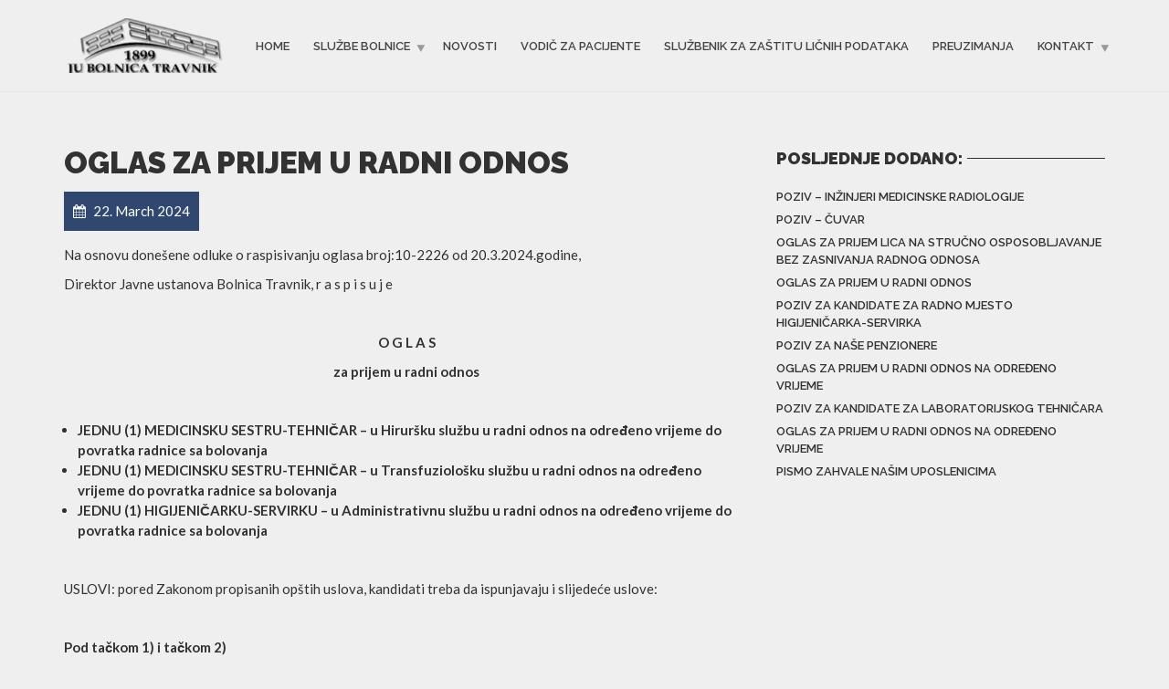

--- FILE ---
content_type: text/html; charset=UTF-8
request_url: https://www.bolnicatravnik.ba/oglas-za-prijem-u-radni-odnos-9/
body_size: 48815
content:
<!doctype html>
<html class="no-js" lang="en-US">
<head>
<meta charset="UTF-8">

<!-- META SETTINGS  -->
<meta name="apple-mobile-web-app-capable" content="yes">
<meta name="viewport" content="width=device-width, initial-scale=1.0, maximum-scale=1.0, user-scalable=no">
<meta name="HandheldFriendly" content="true">
<meta name="apple-touch-fullscreen" content="yes">
<meta name='robots' content='index, follow, max-image-preview:large, max-snippet:-1, max-video-preview:-1' />

	<!-- This site is optimized with the Yoast SEO plugin v26.7 - https://yoast.com/wordpress/plugins/seo/ -->
	<title>Oglas za prijem u radni odnos - JU Bolnica Travnik</title>
	<link rel="canonical" href="https://www.bolnicatravnik.ba/oglas-za-prijem-u-radni-odnos-9/" />
	<meta property="og:locale" content="en_US" />
	<meta property="og:type" content="article" />
	<meta property="og:title" content="Oglas za prijem u radni odnos - JU Bolnica Travnik" />
	<meta property="og:description" content="Na osnovu donešene odluke o raspisivanju oglasa broj:10-2226 od 20.3.2024.godine, Direktor Javne ustanova Bolnica Travnik, r a s p i s u j e &nbsp; O G L A S za prijem u radni odnos   JEDNU (1) MEDICINSKU SESTRU-TEHNIČAR &#8211; u Hiruršku službu u radni odnos na određeno vrijeme do povratka radnice sa bolovanja [&hellip;]" />
	<meta property="og:url" content="https://www.bolnicatravnik.ba/oglas-za-prijem-u-radni-odnos-9/" />
	<meta property="og:site_name" content="JU Bolnica Travnik" />
	<meta property="article:published_time" content="2024-03-22T09:04:43+00:00" />
	<meta name="author" content="JU Bolnica Travnik" />
	<meta name="twitter:card" content="summary_large_image" />
	<meta name="twitter:label1" content="Written by" />
	<meta name="twitter:data1" content="JU Bolnica Travnik" />
	<meta name="twitter:label2" content="Est. reading time" />
	<meta name="twitter:data2" content="3 minutes" />
	<script type="application/ld+json" class="yoast-schema-graph">{"@context":"https://schema.org","@graph":[{"@type":"Article","@id":"https://www.bolnicatravnik.ba/oglas-za-prijem-u-radni-odnos-9/#article","isPartOf":{"@id":"https://www.bolnicatravnik.ba/oglas-za-prijem-u-radni-odnos-9/"},"author":{"name":"JU Bolnica Travnik","@id":"https://www.bolnicatravnik.ba/#/schema/person/730db5bdd6b91d32e51ed921a8e760aa"},"headline":"Oglas za prijem u radni odnos","datePublished":"2024-03-22T09:04:43+00:00","mainEntityOfPage":{"@id":"https://www.bolnicatravnik.ba/oglas-za-prijem-u-radni-odnos-9/"},"wordCount":532,"articleSection":["Novosti"],"inLanguage":"en-US"},{"@type":"WebPage","@id":"https://www.bolnicatravnik.ba/oglas-za-prijem-u-radni-odnos-9/","url":"https://www.bolnicatravnik.ba/oglas-za-prijem-u-radni-odnos-9/","name":"Oglas za prijem u radni odnos - JU Bolnica Travnik","isPartOf":{"@id":"https://www.bolnicatravnik.ba/#website"},"datePublished":"2024-03-22T09:04:43+00:00","author":{"@id":"https://www.bolnicatravnik.ba/#/schema/person/730db5bdd6b91d32e51ed921a8e760aa"},"breadcrumb":{"@id":"https://www.bolnicatravnik.ba/oglas-za-prijem-u-radni-odnos-9/#breadcrumb"},"inLanguage":"en-US","potentialAction":[{"@type":"ReadAction","target":["https://www.bolnicatravnik.ba/oglas-za-prijem-u-radni-odnos-9/"]}]},{"@type":"BreadcrumbList","@id":"https://www.bolnicatravnik.ba/oglas-za-prijem-u-radni-odnos-9/#breadcrumb","itemListElement":[{"@type":"ListItem","position":1,"name":"Home","item":"https://www.bolnicatravnik.ba/"},{"@type":"ListItem","position":2,"name":"Oglas za prijem u radni odnos"}]},{"@type":"WebSite","@id":"https://www.bolnicatravnik.ba/#website","url":"https://www.bolnicatravnik.ba/","name":"JU Bolnica Travnik","description":"Javna ustanova Bolnica Travnik","potentialAction":[{"@type":"SearchAction","target":{"@type":"EntryPoint","urlTemplate":"https://www.bolnicatravnik.ba/?s={search_term_string}"},"query-input":{"@type":"PropertyValueSpecification","valueRequired":true,"valueName":"search_term_string"}}],"inLanguage":"en-US"},{"@type":"Person","@id":"https://www.bolnicatravnik.ba/#/schema/person/730db5bdd6b91d32e51ed921a8e760aa","name":"JU Bolnica Travnik","url":"https://www.bolnicatravnik.ba/author/benjamins/"}]}</script>
	<!-- / Yoast SEO plugin. -->


<link rel='dns-prefetch' href='//fonts.googleapis.com' />
<link rel="alternate" type="application/rss+xml" title="JU Bolnica Travnik &raquo; Feed" href="https://www.bolnicatravnik.ba/feed/" />
<link rel="alternate" type="application/rss+xml" title="JU Bolnica Travnik &raquo; Comments Feed" href="https://www.bolnicatravnik.ba/comments/feed/" />
<link rel="alternate" title="oEmbed (JSON)" type="application/json+oembed" href="https://www.bolnicatravnik.ba/wp-json/oembed/1.0/embed?url=https%3A%2F%2Fwww.bolnicatravnik.ba%2Foglas-za-prijem-u-radni-odnos-9%2F" />
<link rel="alternate" title="oEmbed (XML)" type="text/xml+oembed" href="https://www.bolnicatravnik.ba/wp-json/oembed/1.0/embed?url=https%3A%2F%2Fwww.bolnicatravnik.ba%2Foglas-za-prijem-u-radni-odnos-9%2F&#038;format=xml" />
<style id='wp-img-auto-sizes-contain-inline-css' type='text/css'>
img:is([sizes=auto i],[sizes^="auto," i]){contain-intrinsic-size:3000px 1500px}
/*# sourceURL=wp-img-auto-sizes-contain-inline-css */
</style>
<link rel='stylesheet' id='hugeit-lightbox-css-css' href='https://www.bolnicatravnik.ba/wp-content/plugins/lightbox/css/frontend/lightbox.css?ver=6.9' type='text/css' media='all' />
<link rel='stylesheet' id='dashicons-css' href='https://www.bolnicatravnik.ba/wp-includes/css/dashicons.min.css?ver=6.9' type='text/css' media='all' />
<link rel='stylesheet' id='post-views-counter-frontend-css' href='https://www.bolnicatravnik.ba/wp-content/plugins/post-views-counter/css/frontend.css?ver=1.7.0' type='text/css' media='all' />
<style id='wp-emoji-styles-inline-css' type='text/css'>

	img.wp-smiley, img.emoji {
		display: inline !important;
		border: none !important;
		box-shadow: none !important;
		height: 1em !important;
		width: 1em !important;
		margin: 0 0.07em !important;
		vertical-align: -0.1em !important;
		background: none !important;
		padding: 0 !important;
	}
/*# sourceURL=wp-emoji-styles-inline-css */
</style>
<link rel='stylesheet' id='wp-block-library-css' href='https://www.bolnicatravnik.ba/wp-includes/css/dist/block-library/style.min.css?ver=6.9' type='text/css' media='all' />
<style id='global-styles-inline-css' type='text/css'>
:root{--wp--preset--aspect-ratio--square: 1;--wp--preset--aspect-ratio--4-3: 4/3;--wp--preset--aspect-ratio--3-4: 3/4;--wp--preset--aspect-ratio--3-2: 3/2;--wp--preset--aspect-ratio--2-3: 2/3;--wp--preset--aspect-ratio--16-9: 16/9;--wp--preset--aspect-ratio--9-16: 9/16;--wp--preset--color--black: #000000;--wp--preset--color--cyan-bluish-gray: #abb8c3;--wp--preset--color--white: #ffffff;--wp--preset--color--pale-pink: #f78da7;--wp--preset--color--vivid-red: #cf2e2e;--wp--preset--color--luminous-vivid-orange: #ff6900;--wp--preset--color--luminous-vivid-amber: #fcb900;--wp--preset--color--light-green-cyan: #7bdcb5;--wp--preset--color--vivid-green-cyan: #00d084;--wp--preset--color--pale-cyan-blue: #8ed1fc;--wp--preset--color--vivid-cyan-blue: #0693e3;--wp--preset--color--vivid-purple: #9b51e0;--wp--preset--gradient--vivid-cyan-blue-to-vivid-purple: linear-gradient(135deg,rgb(6,147,227) 0%,rgb(155,81,224) 100%);--wp--preset--gradient--light-green-cyan-to-vivid-green-cyan: linear-gradient(135deg,rgb(122,220,180) 0%,rgb(0,208,130) 100%);--wp--preset--gradient--luminous-vivid-amber-to-luminous-vivid-orange: linear-gradient(135deg,rgb(252,185,0) 0%,rgb(255,105,0) 100%);--wp--preset--gradient--luminous-vivid-orange-to-vivid-red: linear-gradient(135deg,rgb(255,105,0) 0%,rgb(207,46,46) 100%);--wp--preset--gradient--very-light-gray-to-cyan-bluish-gray: linear-gradient(135deg,rgb(238,238,238) 0%,rgb(169,184,195) 100%);--wp--preset--gradient--cool-to-warm-spectrum: linear-gradient(135deg,rgb(74,234,220) 0%,rgb(151,120,209) 20%,rgb(207,42,186) 40%,rgb(238,44,130) 60%,rgb(251,105,98) 80%,rgb(254,248,76) 100%);--wp--preset--gradient--blush-light-purple: linear-gradient(135deg,rgb(255,206,236) 0%,rgb(152,150,240) 100%);--wp--preset--gradient--blush-bordeaux: linear-gradient(135deg,rgb(254,205,165) 0%,rgb(254,45,45) 50%,rgb(107,0,62) 100%);--wp--preset--gradient--luminous-dusk: linear-gradient(135deg,rgb(255,203,112) 0%,rgb(199,81,192) 50%,rgb(65,88,208) 100%);--wp--preset--gradient--pale-ocean: linear-gradient(135deg,rgb(255,245,203) 0%,rgb(182,227,212) 50%,rgb(51,167,181) 100%);--wp--preset--gradient--electric-grass: linear-gradient(135deg,rgb(202,248,128) 0%,rgb(113,206,126) 100%);--wp--preset--gradient--midnight: linear-gradient(135deg,rgb(2,3,129) 0%,rgb(40,116,252) 100%);--wp--preset--font-size--small: 13px;--wp--preset--font-size--medium: 20px;--wp--preset--font-size--large: 36px;--wp--preset--font-size--x-large: 42px;--wp--preset--spacing--20: 0.44rem;--wp--preset--spacing--30: 0.67rem;--wp--preset--spacing--40: 1rem;--wp--preset--spacing--50: 1.5rem;--wp--preset--spacing--60: 2.25rem;--wp--preset--spacing--70: 3.38rem;--wp--preset--spacing--80: 5.06rem;--wp--preset--shadow--natural: 6px 6px 9px rgba(0, 0, 0, 0.2);--wp--preset--shadow--deep: 12px 12px 50px rgba(0, 0, 0, 0.4);--wp--preset--shadow--sharp: 6px 6px 0px rgba(0, 0, 0, 0.2);--wp--preset--shadow--outlined: 6px 6px 0px -3px rgb(255, 255, 255), 6px 6px rgb(0, 0, 0);--wp--preset--shadow--crisp: 6px 6px 0px rgb(0, 0, 0);}:where(.is-layout-flex){gap: 0.5em;}:where(.is-layout-grid){gap: 0.5em;}body .is-layout-flex{display: flex;}.is-layout-flex{flex-wrap: wrap;align-items: center;}.is-layout-flex > :is(*, div){margin: 0;}body .is-layout-grid{display: grid;}.is-layout-grid > :is(*, div){margin: 0;}:where(.wp-block-columns.is-layout-flex){gap: 2em;}:where(.wp-block-columns.is-layout-grid){gap: 2em;}:where(.wp-block-post-template.is-layout-flex){gap: 1.25em;}:where(.wp-block-post-template.is-layout-grid){gap: 1.25em;}.has-black-color{color: var(--wp--preset--color--black) !important;}.has-cyan-bluish-gray-color{color: var(--wp--preset--color--cyan-bluish-gray) !important;}.has-white-color{color: var(--wp--preset--color--white) !important;}.has-pale-pink-color{color: var(--wp--preset--color--pale-pink) !important;}.has-vivid-red-color{color: var(--wp--preset--color--vivid-red) !important;}.has-luminous-vivid-orange-color{color: var(--wp--preset--color--luminous-vivid-orange) !important;}.has-luminous-vivid-amber-color{color: var(--wp--preset--color--luminous-vivid-amber) !important;}.has-light-green-cyan-color{color: var(--wp--preset--color--light-green-cyan) !important;}.has-vivid-green-cyan-color{color: var(--wp--preset--color--vivid-green-cyan) !important;}.has-pale-cyan-blue-color{color: var(--wp--preset--color--pale-cyan-blue) !important;}.has-vivid-cyan-blue-color{color: var(--wp--preset--color--vivid-cyan-blue) !important;}.has-vivid-purple-color{color: var(--wp--preset--color--vivid-purple) !important;}.has-black-background-color{background-color: var(--wp--preset--color--black) !important;}.has-cyan-bluish-gray-background-color{background-color: var(--wp--preset--color--cyan-bluish-gray) !important;}.has-white-background-color{background-color: var(--wp--preset--color--white) !important;}.has-pale-pink-background-color{background-color: var(--wp--preset--color--pale-pink) !important;}.has-vivid-red-background-color{background-color: var(--wp--preset--color--vivid-red) !important;}.has-luminous-vivid-orange-background-color{background-color: var(--wp--preset--color--luminous-vivid-orange) !important;}.has-luminous-vivid-amber-background-color{background-color: var(--wp--preset--color--luminous-vivid-amber) !important;}.has-light-green-cyan-background-color{background-color: var(--wp--preset--color--light-green-cyan) !important;}.has-vivid-green-cyan-background-color{background-color: var(--wp--preset--color--vivid-green-cyan) !important;}.has-pale-cyan-blue-background-color{background-color: var(--wp--preset--color--pale-cyan-blue) !important;}.has-vivid-cyan-blue-background-color{background-color: var(--wp--preset--color--vivid-cyan-blue) !important;}.has-vivid-purple-background-color{background-color: var(--wp--preset--color--vivid-purple) !important;}.has-black-border-color{border-color: var(--wp--preset--color--black) !important;}.has-cyan-bluish-gray-border-color{border-color: var(--wp--preset--color--cyan-bluish-gray) !important;}.has-white-border-color{border-color: var(--wp--preset--color--white) !important;}.has-pale-pink-border-color{border-color: var(--wp--preset--color--pale-pink) !important;}.has-vivid-red-border-color{border-color: var(--wp--preset--color--vivid-red) !important;}.has-luminous-vivid-orange-border-color{border-color: var(--wp--preset--color--luminous-vivid-orange) !important;}.has-luminous-vivid-amber-border-color{border-color: var(--wp--preset--color--luminous-vivid-amber) !important;}.has-light-green-cyan-border-color{border-color: var(--wp--preset--color--light-green-cyan) !important;}.has-vivid-green-cyan-border-color{border-color: var(--wp--preset--color--vivid-green-cyan) !important;}.has-pale-cyan-blue-border-color{border-color: var(--wp--preset--color--pale-cyan-blue) !important;}.has-vivid-cyan-blue-border-color{border-color: var(--wp--preset--color--vivid-cyan-blue) !important;}.has-vivid-purple-border-color{border-color: var(--wp--preset--color--vivid-purple) !important;}.has-vivid-cyan-blue-to-vivid-purple-gradient-background{background: var(--wp--preset--gradient--vivid-cyan-blue-to-vivid-purple) !important;}.has-light-green-cyan-to-vivid-green-cyan-gradient-background{background: var(--wp--preset--gradient--light-green-cyan-to-vivid-green-cyan) !important;}.has-luminous-vivid-amber-to-luminous-vivid-orange-gradient-background{background: var(--wp--preset--gradient--luminous-vivid-amber-to-luminous-vivid-orange) !important;}.has-luminous-vivid-orange-to-vivid-red-gradient-background{background: var(--wp--preset--gradient--luminous-vivid-orange-to-vivid-red) !important;}.has-very-light-gray-to-cyan-bluish-gray-gradient-background{background: var(--wp--preset--gradient--very-light-gray-to-cyan-bluish-gray) !important;}.has-cool-to-warm-spectrum-gradient-background{background: var(--wp--preset--gradient--cool-to-warm-spectrum) !important;}.has-blush-light-purple-gradient-background{background: var(--wp--preset--gradient--blush-light-purple) !important;}.has-blush-bordeaux-gradient-background{background: var(--wp--preset--gradient--blush-bordeaux) !important;}.has-luminous-dusk-gradient-background{background: var(--wp--preset--gradient--luminous-dusk) !important;}.has-pale-ocean-gradient-background{background: var(--wp--preset--gradient--pale-ocean) !important;}.has-electric-grass-gradient-background{background: var(--wp--preset--gradient--electric-grass) !important;}.has-midnight-gradient-background{background: var(--wp--preset--gradient--midnight) !important;}.has-small-font-size{font-size: var(--wp--preset--font-size--small) !important;}.has-medium-font-size{font-size: var(--wp--preset--font-size--medium) !important;}.has-large-font-size{font-size: var(--wp--preset--font-size--large) !important;}.has-x-large-font-size{font-size: var(--wp--preset--font-size--x-large) !important;}
/*# sourceURL=global-styles-inline-css */
</style>

<style id='classic-theme-styles-inline-css' type='text/css'>
/*! This file is auto-generated */
.wp-block-button__link{color:#fff;background-color:#32373c;border-radius:9999px;box-shadow:none;text-decoration:none;padding:calc(.667em + 2px) calc(1.333em + 2px);font-size:1.125em}.wp-block-file__button{background:#32373c;color:#fff;text-decoration:none}
/*# sourceURL=/wp-includes/css/classic-themes.min.css */
</style>
<link rel='stylesheet' id='contact-form-7-css' href='https://www.bolnicatravnik.ba/wp-content/plugins/contact-form-7/includes/css/styles.css?ver=6.1.4' type='text/css' media='all' />
<link rel='stylesheet' id='wpdm-fonticon-css' href='https://www.bolnicatravnik.ba/wp-content/plugins/download-manager/assets/wpdm-iconfont/css/wpdm-icons.css?ver=6.9' type='text/css' media='all' />
<link rel='stylesheet' id='wpdm-front-css' href='https://www.bolnicatravnik.ba/wp-content/plugins/download-manager/assets/css/front.min.css?ver=3.3.46' type='text/css' media='all' />
<link rel='stylesheet' id='wpdm-front-dark-css' href='https://www.bolnicatravnik.ba/wp-content/plugins/download-manager/assets/css/front-dark.min.css?ver=3.3.46' type='text/css' media='all' />
<link rel='stylesheet' id='plethora-icons-css' href='https://www.bolnicatravnik.ba/wp-content/uploads/plethora/plethora_icons.css?uniqeid=5e8afba10ab4a&#038;ver=6.9' type='text/css' media='all' />
<link rel='stylesheet' id='animate-css' href='https://www.bolnicatravnik.ba/wp-content/themes/healthflex/includes/core/assets/css/libs/animate/animate.min.css?ver=6.9' type='text/css' media='all' />
<link rel='stylesheet' id='plethora-custom-bootstrap-css' href='https://www.bolnicatravnik.ba/wp-content/themes/healthflex/assets/css/theme_custom_bootstrap.css?ver=6.9' type='text/css' media='all' />
<link rel='stylesheet' id='plethora-dynamic-style-css' href='https://www.bolnicatravnik.ba/wp-content/uploads/wp-less/healthflex/assets/less/style-ec5a14d69d.css' type='text/css' media='all' />
<link rel='stylesheet' id='plethora-style-css' href='https://www.bolnicatravnik.ba/wp-content/themes/healthflex-child/style.css?ver=6.9' type='text/css' media='all' />
<link rel='stylesheet' id='redux-google-fonts-plethora_options-css' href='https://fonts.googleapis.com/css?family=Lato%3A100%2C300%2C400%2C700%2C900%2C100italic%2C300italic%2C400italic%2C700italic%2C900italic%7CRaleway%3A100%2C200%2C300%2C400%2C500%2C600%2C700%2C800%2C900&#038;subset=latin&#038;ver=6.9' type='text/css' media='all' />
<script type="text/javascript" src="https://www.bolnicatravnik.ba/wp-includes/js/jquery/jquery.min.js?ver=3.7.1" id="jquery-core-js"></script>
<script type="text/javascript" src="https://www.bolnicatravnik.ba/wp-includes/js/jquery/jquery-migrate.min.js?ver=3.4.1" id="jquery-migrate-js"></script>
<script type="text/javascript" src="https://www.bolnicatravnik.ba/wp-content/plugins/lightbox/js/frontend/froogaloop2.min.js?ver=6.9" id="hugeit-froogaloop-js-js"></script>
<script type="text/javascript" src="https://www.bolnicatravnik.ba/wp-content/plugins/download-manager/assets/js/wpdm.min.js?ver=6.9" id="wpdm-frontend-js-js"></script>
<script type="text/javascript" id="wpdm-frontjs-js-extra">
/* <![CDATA[ */
var wpdm_url = {"home":"https://www.bolnicatravnik.ba/","site":"https://www.bolnicatravnik.ba/","ajax":"https://www.bolnicatravnik.ba/wp-admin/admin-ajax.php"};
var wpdm_js = {"spinner":"\u003Ci class=\"wpdm-icon wpdm-sun wpdm-spin\"\u003E\u003C/i\u003E","client_id":"ed49e9c0d9289310d599ad61783ad0d9"};
var wpdm_strings = {"pass_var":"Password Verified!","pass_var_q":"Please click following button to start download.","start_dl":"Start Download"};
//# sourceURL=wpdm-frontjs-js-extra
/* ]]> */
</script>
<script type="text/javascript" src="https://www.bolnicatravnik.ba/wp-content/plugins/download-manager/assets/js/front.min.js?ver=3.3.46" id="wpdm-frontjs-js"></script>
<script type="text/javascript" src="https://www.bolnicatravnik.ba/wp-content/themes/healthflex/includes/core/assets/js/libs/modernizr/modernizr.custom.48287.js?ver=6.9" id="plethora-modernizr-js"></script>
<link rel="https://api.w.org/" href="https://www.bolnicatravnik.ba/wp-json/" /><link rel="alternate" title="JSON" type="application/json" href="https://www.bolnicatravnik.ba/wp-json/wp/v2/posts/3914" /><link rel="EditURI" type="application/rsd+xml" title="RSD" href="https://www.bolnicatravnik.ba/xmlrpc.php?rsd" />
<meta name="generator" content="WordPress 6.9" />
<link rel='shortlink' href='https://www.bolnicatravnik.ba/?p=3914' />
<meta name="generator" content="Powered by Visual Composer - drag and drop page builder for WordPress."/>
<!--[if lte IE 9]><link rel="stylesheet" type="text/css" href="https://www.bolnicatravnik.ba/wp-content/plugins/js_composer/assets/css/vc_lte_ie9.min.css" media="screen"><![endif]--><!--[if IE  8]><link rel="stylesheet" type="text/css" href="https://www.bolnicatravnik.ba/wp-content/plugins/js_composer/assets/css/vc-ie8.min.css" media="screen"><![endif]--><link rel="icon" href="https://www.bolnicatravnik.ba/wp-content/uploads/2016/10/logo-150x60.png" sizes="32x32" />
<link rel="icon" href="https://www.bolnicatravnik.ba/wp-content/uploads/2016/10/logo.png" sizes="192x192" />
<link rel="apple-touch-icon" href="https://www.bolnicatravnik.ba/wp-content/uploads/2016/10/logo.png" />
<meta name="msapplication-TileImage" content="https://www.bolnicatravnik.ba/wp-content/uploads/2016/10/logo.png" />
<noscript><style type="text/css"> .wpb_animate_when_almost_visible { opacity: 1; }</style></noscript><meta name="generator" content="WordPress Download Manager 3.3.46" />
                <style>
        /* WPDM Link Template Styles */        </style>
                <style>

            :root {
                --color-primary: #4a8eff;
                --color-primary-rgb: 74, 142, 255;
                --color-primary-hover: #5998ff;
                --color-primary-active: #3281ff;
                --clr-sec: #6c757d;
                --clr-sec-rgb: 108, 117, 125;
                --clr-sec-hover: #6c757d;
                --clr-sec-active: #6c757d;
                --color-secondary: #6c757d;
                --color-secondary-rgb: 108, 117, 125;
                --color-secondary-hover: #6c757d;
                --color-secondary-active: #6c757d;
                --color-success: #018e11;
                --color-success-rgb: 1, 142, 17;
                --color-success-hover: #0aad01;
                --color-success-active: #0c8c01;
                --color-info: #2CA8FF;
                --color-info-rgb: 44, 168, 255;
                --color-info-hover: #2CA8FF;
                --color-info-active: #2CA8FF;
                --color-warning: #FFB236;
                --color-warning-rgb: 255, 178, 54;
                --color-warning-hover: #FFB236;
                --color-warning-active: #FFB236;
                --color-danger: #ff5062;
                --color-danger-rgb: 255, 80, 98;
                --color-danger-hover: #ff5062;
                --color-danger-active: #ff5062;
                --color-green: #30b570;
                --color-blue: #0073ff;
                --color-purple: #8557D3;
                --color-red: #ff5062;
                --color-muted: rgba(69, 89, 122, 0.6);
                --wpdm-font: "Sen", -apple-system, BlinkMacSystemFont, "Segoe UI", Roboto, Helvetica, Arial, sans-serif, "Apple Color Emoji", "Segoe UI Emoji", "Segoe UI Symbol";
            }

            .wpdm-download-link.btn.btn-primary {
                border-radius: 4px;
            }


        </style>
        </head>
<body class="wp-singular post-template-default single single-post postid-3914 single-format-standard wp-theme-healthflex wp-child-theme-healthflex-child wpb-js-composer js-comp-ver-4.12.1 vc_responsive sticky_header ">
	
<!--    ========================= OVERFLOW WRAPPER START ========================  -->
<div class="overflow_wrapper">
		<div class="header ">  <div class="mainbar  color">
    <div class="container">
               <div class="logo">
            <a href="https://www.bolnicatravnik.ba" class="brand">
                          <img src="https://www.bolnicatravnik.ba/wp-content/uploads/2016/10/bolnica_logo.png" alt="HealthFlex">
                        </a>
                      </div>                   <div class="menu_container"><span class="close_menu">&times;</span>
                <ul id="menu-primary-menu" class="main_menu hover_menu"><li id="menu-item-1835" class="menu-item menu-item-type-post_type menu-item-object-page menu-item-home menu-item-1835"><a title="Home" href="https://www.bolnicatravnik.ba/">Home</a></li>
<li id="menu-item-2382" class="menu-item menu-item-type-custom menu-item-object-custom menu-item-has-children menu-item-2382 lihasdropdown"><a title="Službe bolnice" href="#">Službe bolnice </a>
<ul role="menu" class=" menu-dropdown">
	<li id="menu-item-2695" class="menu-item menu-item-type-post_type menu-item-object-post menu-item-2695"><a title="Uprava" href="https://www.bolnicatravnik.ba/direkcija-ju-bolnica-travnik/">Uprava</a></li>
	<li id="menu-item-3075" class="menu-item menu-item-type-custom menu-item-object-custom menu-item-3075"><a title="Hirurško-traumatološka služba:" href="http://www.bolnicatravnik.ba/hirurska-sluzba/">Hirurško-traumatološka služba:</a></li>
	<li id="menu-item-3077" class="menu-item menu-item-type-custom menu-item-object-custom menu-item-3077"><a title="Služba anestezije i intenzivne" href="http://www.bolnicatravnik.ba/anestezioloska-sluzba/">Služba anestezije i intenzivne</a></li>
	<li id="menu-item-3078" class="menu-item menu-item-type-custom menu-item-object-custom menu-item-3078"><a title="Ginekološko porođajna služba" href="http://www.bolnicatravnik.ba/ginekolosko-porodajna-sluzba/">Ginekološko porođajna služba</a></li>
	<li id="menu-item-3079" class="menu-item menu-item-type-custom menu-item-object-custom menu-item-3079"><a title="Interna služba" href="http://www.bolnicatravnik.ba/internisticka-sluzba/">Interna služba</a></li>
	<li id="menu-item-3080" class="menu-item menu-item-type-custom menu-item-object-custom menu-item-3080"><a title="Služba za neurologiju i psihijatriju" href="http://www.bolnicatravnik.ba/sluzba-neurologije-psihijatrije/">Služba za neurologiju i psihijatriju</a></li>
	<li id="menu-item-3081" class="menu-item menu-item-type-custom menu-item-object-custom menu-item-3081"><a title="Služba za zaštitu zdravlja djece i omladine" href="http://www.bolnicatravnik.ba/pedijatrijska-sluzba/">Služba za zaštitu zdravlja djece i omladine</a></li>
	<li id="menu-item-3082" class="menu-item menu-item-type-custom menu-item-object-custom menu-item-3082"><a title="Služba za radiološku dijagnostiku, ultrazvuk i CT" href="http://www.bolnicatravnik.ba/sluzba-za-radiolosku-dijagnostiku-ultrazvuk/">Služba za radiološku dijagnostiku, ultrazvuk i CT</a></li>
	<li id="menu-item-3083" class="menu-item menu-item-type-custom menu-item-object-custom menu-item-3083"><a title="Biohemijsko-hematološka služba" href="http://www.bolnicatravnik.ba/biohemijskohematoloska-sluzba/">Biohemijsko-hematološka služba</a></li>
	<li id="menu-item-3084" class="menu-item menu-item-type-custom menu-item-object-custom menu-item-3084"><a title="Mikrobiološka služba" href="http://www.bolnicatravnik.ba/sluzba-za-mikrobiologiju/">Mikrobiološka služba</a></li>
	<li id="menu-item-3085" class="menu-item menu-item-type-custom menu-item-object-custom menu-item-3085"><a title="Služba za patologiju i cito dijagnostiku" href="http://www.bolnicatravnik.ba/sluzba-za-patologiju-i-cito-dijagnostiku/">Služba za patologiju i cito dijagnostiku</a></li>
	<li id="menu-item-3086" class="menu-item menu-item-type-custom menu-item-object-custom menu-item-3086"><a title="Služba za transfuziju krvi" href="http://www.bolnicatravnik.ba/transfuzioloska-sluzba/">Služba za transfuziju krvi</a></li>
	<li id="menu-item-3087" class="menu-item menu-item-type-custom menu-item-object-custom menu-item-3087"><a title="Služba za snabdijevanje lijekovima" href="http://www.bolnicatravnik.ba/bolnicka-apoteka/">Služba za snabdijevanje lijekovima</a></li>
	<li id="menu-item-3088" class="menu-item menu-item-type-custom menu-item-object-custom menu-item-3088"><a title="Tehnička služba" href="http://www.bolnicatravnik.ba/tehnicka-sluzba/">Tehnička služba</a></li>
</ul>
</li>
<li id="menu-item-2901" class="menu-item menu-item-type-post_type menu-item-object-page menu-item-2901"><a title="Novosti" href="https://www.bolnicatravnik.ba/novosti/">Novosti</a></li>
<li id="menu-item-2127" class="menu-item menu-item-type-post_type menu-item-object-page menu-item-2127"><a title="Vodič za pacijente" href="https://www.bolnicatravnik.ba/vodic/">Vodič za pacijente</a></li>
<li id="menu-item-4172" class="menu-item menu-item-type-post_type menu-item-object-post menu-item-4172"><a title="Službenik za zaštitu ličnih podataka" href="https://www.bolnicatravnik.ba/sluzbenik-za-zastitu-licnih-podataka/">Službenik za zaštitu ličnih podataka</a></li>
<li id="menu-item-3648" class="menu-item menu-item-type-custom menu-item-object-custom menu-item-3648"><a title="Preuzimanja" href="http://www.bolnicatravnik.ba/tenderi/">Preuzimanja</a></li>
<li id="menu-item-2360" class="menu-item menu-item-type-post_type menu-item-object-page menu-item-has-children menu-item-2360 lihasdropdown"><a title="Kontakt" href="https://www.bolnicatravnik.ba/contact/">Kontakt </a>
<ul role="menu" class=" menu-dropdown">
	<li id="menu-item-2349" class="menu-item menu-item-type-post_type menu-item-object-post menu-item-2349"><a title="Imenik bolnice" href="https://www.bolnicatravnik.ba/imenik-bolnice/">Imenik bolnice</a></li>
</ul>
</li>
</ul>        </div>

        <label class="mobile_collapser">MENU</label> <!-- Mobile menu title -->
    </div>
  </div>

		</div>

	      <div class="brand-colors"> </div>
    
<!--    ========================= MAIN WRAPPER START ========================  -->
<div class="main foo" data-colorset="foo">
<!--    >> START ========================= CONTENT AREA ========================  -->
<section class="sidebar_on padding_top_half" ><div class="container"><div class="row">
<!--   START >> ========================= MAIN COLUMN ========================  -->
<div class="col-sm-8 col-md-8 main_col "><article id="post-3914" class="post post-3914 type-post status-publish format-standard hentry category-news"><h1 class="post_title">Oglas za prijem u radni odnos</h1><div class="post_figure_and_info"><div class="post_sub"><span class="post_info post_date"><i class="fa fa-calendar"></i> 22. March 2024</span></div></div><p>Na osnovu donešene odluke o raspisivanju oglasa broj:10-2226 od 20.3.2024.godine,</p>
<p>Direktor Javne ustanova Bolnica Travnik, r a s p i s u j e</p>
<p>&nbsp;</p>
<p style="text-align: center;"><strong>O G L A S</strong></p>
<p style="text-align: center;"><strong>za prijem u radni odnos </strong></p>
<p><strong> </strong></p>
<ul>
<li><strong>JEDNU (1) MEDICINSKU SESTRU-TEHNIČAR &#8211; u Hiruršku službu u radni odnos na određeno vrijeme do povratka radnice sa bolovanja</strong></li>
<li><strong>JEDNU (1) MEDICINSKU SESTRU-TEHNIČAR &#8211; u Transfuziološku službu u radni odnos na određeno vrijeme do povratka radnice sa bolovanja</strong></li>
<li><strong>JEDNU (1) HIGIJENIČARKU-SERVIRKU &#8211; u Administrativnu službu u radni odnos na određeno vrijeme do povratka radnice sa bolovanja</strong></li>
</ul>
<p><strong> </strong></p>
<p>USLOVI: pored Zakonom propisanih opštih uslova, kandidati treba da ispunjavaju i slijedeće uslove:</p>
<p>&nbsp;</p>
<p><strong>Pod tačkom 1) i tačkom 2)</strong></p>
<p><strong>&#8211; </strong>Završenu srednju medicinsku školu opšteg smjera,</p>
<p>&#8211; Položen stručni ispit,</p>
<p>&#8211; 1 godina radnog iskustva  i</p>
<p>&#8211; Važeća licenca za samostalan rad.</p>
<p>&nbsp;</p>
<p><strong>Pod tačkom 3) </strong></p>
<p><strong>&#8211; </strong>Završenu osmogodišnju školu</p>
<p>&nbsp;</p>
<p><strong>Uz prijavu na oglas kandidati su dužni dostaviti</strong>:</p>
<p>&nbsp;</p>
<p><strong>Za tačku 1) i tačku 2)</strong></p>
<p><strong> </strong></p>
<p>&#8211; Prijavu  na oglas svojeručno potpisanu uz širu biografiju</p>
<p>&#8211; Ovjerenu kopiju diplome o završenoj srednjoj  medicinskoj školi opšteg smjera</p>
<p>&#8211; Ovjerene kopija svjedodžbi  I,II,III i IV razreda srednje medicinske škole opšteg smjera</p>
<p>&#8211; Ovjerena kopija uvjerenja o položenom stručnom ispitu za medicinsku sestru-tehničara</p>
<p>&#8211; Važeću licencu za samostalan rad</p>
<p>&#8211; Potvrda o radnom iskustvu nakon položenog stučnog ispita za medicinsku sestru-tehničara</p>
<p>&#8211; Nezaposleni, uvjerenje o nezaposlenosti</p>
<p>&#8211; Općinsko uvjerenje o pripadnosti porodici poginulih pripadnika OSBiH.</p>
<p>&nbsp;</p>
<p><strong>Za tačku 3)</strong></p>
<p><strong> </strong></p>
<p>&#8211; Prijavu  na oglas svojeručno potpisanu uz širu biografiju</p>
<p>&#8211; Ovjerenu kopiju svjedodžbe o završenoj osmogodišnjoj školi</p>
<p>&#8211; Nezaposleni, uvjerenje o nezaposlenosti</p>
<p>&#8211; Općinsko uvjerenje o pripadnosti porodici poginulih pripadnika OSBiH.</p>
<p>&nbsp;</p>
<p>Obavijest o raspisivanju oglasa za prijem radnika objavljuje se u dnevnom listu „Oslobođenje“ a integralni tekst oglasa na web stranici Javna ustanova Bolnica Travnik i Službi za zapošljavanje Općine Travnik i ostaje otvoren 8 dana od dana objavljivanja obavijesti u dnevnom listu „Oslobođenje“.</p>
<p>Sa kandidatima pod tačkom 1) i 2) koji ispunjavaju uslove tražene oglasom Komisija za provođenje oglasa će održati pismeni test i intervujuu a sa kandidatima pod tačkom 3) samo intervijuu.</p>
<p>&nbsp;</p>
<p><strong>Termin intervijua i pismenog testa će biti objavljen na web stranici JU Bolnica Travnik.</strong></p>
<p><strong> </strong></p>
<p>Ocjenu kandidata prijavljenih na oglas izvršit će Komisija za provođenje javnog oglasa prema Uredbi o postupku prijema u radni odnos u javnom sektoru u SBK i Odluke direktora o bodovanju kandidata za prijem u radni odnos broj:10-1059 od 31.1.2020.godine.</p>
<p>&nbsp;</p>
<p><strong>Napomena</strong>:Izabrani kandidati će biti u obavezi da u naknadnom roku dostave ljekarsko uvjerenje kao dokaz da njihovo zdravstveno stanje i psihofizičke sposobnosti odgovaraju uslovima radnog mjesta na koje budu primljeni.</p>
<p>&nbsp;</p>
<p>Prijave na oglas sa dokazima o ispunjavanju uslova oglasa sa obavezno naznačenim brojem telefona, dostaviti na adresu: JU Bolnica Travnik sa naznakom za “Komisija za provođenje javnog oglasa”, Ul. Kalibunar bb, Travnik.</p>
<p>&nbsp;</p>
<p>Neblagovremene i nepotpune prijave neće biti razmatrane.</p>
<p>&nbsp;</p>
<p>&nbsp;</p>
</article>      
      <div id="new_comment">
              <div class="new_comment">
                    </div>
            </div>

    </div>
<!--    << END ========================= MAIN COLUMN ========================  -->
<div id="sidebar" class="col-sm-4 col-md-4">
		<aside id="recent-posts-2" class="widget widget_recent_entries">
		<h4>Posljednje dodano:</h4>
		<ul>
											<li>
					<a href="https://www.bolnicatravnik.ba/poziv-inzinjeri-medicinske-radiologije/">Poziv &#8211; inžinjeri medicinske radiologije</a>
									</li>
											<li>
					<a href="https://www.bolnicatravnik.ba/poziv-cuvar/">Poziv &#8211; čuvar</a>
									</li>
											<li>
					<a href="https://www.bolnicatravnik.ba/oglas-za-prijem-lica-na-strucno-osposobljavanje-bez-zasnivanja-radnog-odnosa-5/">Oglas za prijem lica na stručno osposobljavanje bez zasnivanja radnog odnosa</a>
									</li>
											<li>
					<a href="https://www.bolnicatravnik.ba/oglas-za-prijem-u-radni-odnos-15/">Oglas za prijem u radni odnos</a>
									</li>
											<li>
					<a href="https://www.bolnicatravnik.ba/poziv-za-kandidate-za-radno-mjesto-higijenicarka-servirka-3/">Poziv za kandidate za radno mjesto higijeničarka-servirka</a>
									</li>
											<li>
					<a href="https://www.bolnicatravnik.ba/poziv-za-nase-penzionere-2/">Poziv za naše penzionere</a>
									</li>
											<li>
					<a href="https://www.bolnicatravnik.ba/oglas-za-prijem-u-radni-odnos-na-odredeno-vrijeme-15/">Oglas za prijem u radni odnos na određeno vrijeme</a>
									</li>
											<li>
					<a href="https://www.bolnicatravnik.ba/poziv-za-kandidate-za-laboratorijskog-tehnicara/">Poziv za kandidate za laboratorijskog tehničara</a>
									</li>
											<li>
					<a href="https://www.bolnicatravnik.ba/oglas-za-prijem-u-radni-odnos-na-odredeno-vrijeme-14/">Oglas za prijem u radni odnos na određeno vrijeme</a>
									</li>
											<li>
					<a href="https://www.bolnicatravnik.ba/pismo-zahvale-nasim-uposlenicima/">Pismo zahvale našim uposlenicima</a>
									</li>
					</ul>

		</aside></div></div></div></section>
<!--    << END ========================= CONTENT AREA ========================  -->
</div>
<!--    END ========================= MAIN WRAPPER FINISH ========================  -->
		<footer class="sep_angled_positive_top separator_top ">
		 				<div class="container">
                  	<div class="row">
                	<div class="col-sm-12 col-md-6"></div>
<div class="col-sm-6 col-md-3"></div>
<div class="col-sm-6 col-md-3"></div>					</div>
				</div>		</footer>
		            <div class="copyright dark_section">
              <div class="dark_section transparent_film">
                 <div class="container">
                      <div class="row">
                           <div class="col-sm-6 col-md-6">
            					Copyright &copy;2017 Javna ustanova Bolnica Travnik Sva prava zadržana!                           </div>
                           <div class="col-sm-6 col-md-6 text-right">
            					Web by <a href="http://www.agencija.dan.ba" target="_blank">Agencija DAN</a>                           </div>
                      </div>
                 </div>
              </div>
            </div></div>
<!--    END ========================= OVERFLOW WRAPPER FINISH ========================  -->
<a href="javascript:" id="return-to-top"><i class="fa fa-chevron-up"></i></a><script type="speculationrules">
{"prefetch":[{"source":"document","where":{"and":[{"href_matches":"/*"},{"not":{"href_matches":["/wp-*.php","/wp-admin/*","/wp-content/uploads/*","/wp-content/*","/wp-content/plugins/*","/wp-content/themes/healthflex-child/*","/wp-content/themes/healthflex/*","/*\\?(.+)"]}},{"not":{"selector_matches":"a[rel~=\"nofollow\"]"}},{"not":{"selector_matches":".no-prefetch, .no-prefetch a"}}]},"eagerness":"conservative"}]}
</script>
            <script>
                const abmsg = "We noticed an ad blocker. Consider whitelisting us to support the site ❤️";
                const abmsgd = "download";
                const iswpdmpropage = 0;
                jQuery(function($){

                    
                });
            </script>
            <div id="fb-root"></div>
            <script type="text/javascript" src="https://www.bolnicatravnik.ba/wp-content/plugins/lightbox/js/frontend/mousewheel.min.js?ver=1.0" id="mousewheel-min-js-js"></script>
<script type="text/javascript" id="hugeit-lightbox-js-js-extra">
/* <![CDATA[ */
var hugeit_resp_lightbox_obj = {"hugeit_lightbox_lightboxView":"view1","hugeit_lightbox_speed_new":"600","hugeit_lightbox_overlayClose_new":"true","hugeit_lightbox_loop_new":"true","hugeit_lightbox_fullwidth_effect":"true","hugeit_lightbox_thumbs":"false","hugeit_lightbox_showTitle":"true","hugeit_lightbox_showDesc":"false","hugeit_lightbox_showBorder":"false","hugeit_lightbox_imageframe":"frame_0","hugeit_lightbox_fullscreen_effect":"false","hugeit_lightbox_rightclick_protection":"true","hugeit_lightbox_arrows_hover_effect":"0","lightbox_open_close_effect":"0","hugeit_lightbox_view_info":"false"};
var hugeit_gen_resp_lightbox_obj = {"hugeit_lightbox_slideAnimationType":"effect_1","hugeit_lightbox_overlayDuration":"150","hugeit_lightbox_escKey_new":"false","hugeit_lightbox_keyPress_new":"false","hugeit_lightbox_arrows":"true","hugeit_lightbox_mouseWheel":"false","hugeit_lightbox_download":"false","hugeit_lightbox_showCounter":"false","hugeit_lightbox_nextHtml":"","hugeit_lightbox_prevHtml":"","hugeit_lightbox_sequence_info":"image","hugeit_lightbox_sequenceInfo":"of","hugeit_lightbox_width_new":"100","hugeit_lightbox_height_new":"100","hugeit_lightbox_videoMaxWidth":"790","hugeit_lightbox_slideshow_new":"false","hugeit_lightbox_slideshow_auto_new":"false","hugeit_lightbox_slideshow_speed_new":"2500","hugeit_lightbox_slideshow_start_new":"","hugeit_lightbox_slideshow_stop_new":"","hugeit_lightbox_watermark":"false","hugeit_lightbox_socialSharing":"false","hugeit_lightbox_facebookButton":"false","hugeit_lightbox_twitterButton":"false","hugeit_lightbox_googleplusButton":"false","hugeit_lightbox_pinterestButton":"false","hugeit_lightbox_linkedinButton":"false","hugeit_lightbox_tumblrButton":"false","hugeit_lightbox_redditButton":"false","hugeit_lightbox_bufferButton":"false","hugeit_lightbox_diggButton":"false","hugeit_lightbox_vkButton":"false","hugeit_lightbox_yummlyButton":"false","hugeit_lightbox_watermark_text":"WaterMark","hugeit_lightbox_watermark_textColor":"ffffff","hugeit_lightbox_watermark_textFontSize":"30","hugeit_lightbox_watermark_containerBackground":"000000","hugeit_lightbox_watermark_containerOpacity":"90","hugeit_lightbox_watermark_containerWidth":"300","hugeit_lightbox_watermark_position_new":"9","hugeit_lightbox_watermark_opacity":"70","hugeit_lightbox_watermark_margin":"10","hugeit_lightbox_watermark_img_src_new":"https://www.bolnicatravnik.ba/wp-content/plugins/lightbox/images/No-image-found.jpg","hugeit_lightbox_watermark_container_bg_color":"rgba(0,0,0,0.9)"};
var hugeit_resp_lightbox_plugins_url = "https://www.bolnicatravnik.ba/wp-content/plugins/lightbox/images/image_frames/";
//# sourceURL=hugeit-lightbox-js-js-extra
/* ]]> */
</script>
<script type="text/javascript" src="https://www.bolnicatravnik.ba/wp-content/plugins/lightbox/js/frontend/lightbox.js?ver=1.0" id="hugeit-lightbox-js-js"></script>
<script type="text/javascript" id="hugeit-custom-js-js-extra">
/* <![CDATA[ */
var lightbox_type = "new_type";
var ajaxUrl = "https://www.bolnicatravnik.ba/wp-admin/admin-ajax.php";
//# sourceURL=hugeit-custom-js-js-extra
/* ]]> */
</script>
<script type="text/javascript" src="https://www.bolnicatravnik.ba/wp-content/plugins/lightbox/js/frontend/custom.js?ver=1.0" id="hugeit-custom-js-js"></script>
<script type="text/javascript" src="https://www.bolnicatravnik.ba/wp-includes/js/dist/hooks.min.js?ver=dd5603f07f9220ed27f1" id="wp-hooks-js"></script>
<script type="text/javascript" src="https://www.bolnicatravnik.ba/wp-includes/js/dist/i18n.min.js?ver=c26c3dc7bed366793375" id="wp-i18n-js"></script>
<script type="text/javascript" id="wp-i18n-js-after">
/* <![CDATA[ */
wp.i18n.setLocaleData( { 'text direction\u0004ltr': [ 'ltr' ] } );
//# sourceURL=wp-i18n-js-after
/* ]]> */
</script>
<script type="text/javascript" src="https://www.bolnicatravnik.ba/wp-content/plugins/contact-form-7/includes/swv/js/index.js?ver=6.1.4" id="swv-js"></script>
<script type="text/javascript" id="contact-form-7-js-before">
/* <![CDATA[ */
var wpcf7 = {
    "api": {
        "root": "https:\/\/www.bolnicatravnik.ba\/wp-json\/",
        "namespace": "contact-form-7\/v1"
    }
};
//# sourceURL=contact-form-7-js-before
/* ]]> */
</script>
<script type="text/javascript" src="https://www.bolnicatravnik.ba/wp-content/plugins/contact-form-7/includes/js/index.js?ver=6.1.4" id="contact-form-7-js"></script>
<script type="text/javascript" src="https://www.bolnicatravnik.ba/wp-includes/js/jquery/jquery.form.min.js?ver=4.3.0" id="jquery-form-js"></script>
<script type="text/javascript" src="https://www.bolnicatravnik.ba/wp-content/themes/healthflex/includes/core/assets/js/libs/totop/jquery.ui.totop.js?ver=6.9" id="plethora-totop-js"></script>
<script type="text/javascript" src="https://www.bolnicatravnik.ba/wp-content/themes/healthflex/assets/js/libs/bootstrap.min.js?ver=6.9" id="boostrap-js"></script>
<script type="text/javascript" src="https://www.bolnicatravnik.ba/wp-content/themes/healthflex/includes/core/assets/js/libs/easing/easing.min.js?ver=6.9" id="easing-js"></script>
<script type="text/javascript" src="https://www.bolnicatravnik.ba/wp-content/themes/healthflex/includes/core/assets/js/libs/wow/wow.min.js?ver=6.9" id="wow-animation-lib-js"></script>
<script type="text/javascript" src="https://www.bolnicatravnik.ba/wp-content/themes/healthflex/includes/core/assets/js/libs/conformity/dist/conformity.min.js?ver=6.9" id="conformity-js"></script>
<script type="text/javascript" src="https://www.bolnicatravnik.ba/wp-content/themes/healthflex/assets/js/libs/particlesjs/particles.min.js?ver=6.9" id="plethora-particles-js"></script>
<script type="text/javascript" src="https://www.bolnicatravnik.ba/wp-content/themes/healthflex/includes/core/assets/js/libs/parallax/parallax.min.js?ver=6.9" id="parallax-js"></script>
<script type="text/javascript" id="plethora-init-js-extra">
/* <![CDATA[ */
var themeConfig = {"GENERAL":{"debug":false,"onePagerScrollSpeed":300},"NEWSLETTERS":{"messages":{"successMessage":"SUCCESS","errorMessage":"ERROR","required":"This field is required.","remote":"Please fix this field.","url":"Please enter a valid URL.","date":"Please enter a valid date.","dateISO":"Please enter a valid date ( ISO ).","number":"Please enter a valid number.","digits":"Please enter only digits.","creditcard":"Please enter a valid credit card number.","equalTo":"Please enter the same value again.","name":"Please specify your name","email":{"required":"We need your email address to contact you","email":"Your email address must be in the format of name@domain.com"}}},"PARTICLES":{"enable":true,"color":"#bcbcbc","opacity":0.8000000000000000444089209850062616169452667236328125,"bgColor":"transparent","bgColorDark":"transparent","colorParallax":"#4D83C9","bgColorParallax":"transparent"}};
//# sourceURL=plethora-init-js-extra
/* ]]> */
</script>
<script type="text/javascript" src="https://www.bolnicatravnik.ba/wp-content/themes/healthflex/assets/js/theme.js?ver=6.9" id="plethora-init-js"></script>
<script id="wp-emoji-settings" type="application/json">
{"baseUrl":"https://s.w.org/images/core/emoji/17.0.2/72x72/","ext":".png","svgUrl":"https://s.w.org/images/core/emoji/17.0.2/svg/","svgExt":".svg","source":{"concatemoji":"https://www.bolnicatravnik.ba/wp-includes/js/wp-emoji-release.min.js?ver=6.9"}}
</script>
<script type="module">
/* <![CDATA[ */
/*! This file is auto-generated */
const a=JSON.parse(document.getElementById("wp-emoji-settings").textContent),o=(window._wpemojiSettings=a,"wpEmojiSettingsSupports"),s=["flag","emoji"];function i(e){try{var t={supportTests:e,timestamp:(new Date).valueOf()};sessionStorage.setItem(o,JSON.stringify(t))}catch(e){}}function c(e,t,n){e.clearRect(0,0,e.canvas.width,e.canvas.height),e.fillText(t,0,0);t=new Uint32Array(e.getImageData(0,0,e.canvas.width,e.canvas.height).data);e.clearRect(0,0,e.canvas.width,e.canvas.height),e.fillText(n,0,0);const a=new Uint32Array(e.getImageData(0,0,e.canvas.width,e.canvas.height).data);return t.every((e,t)=>e===a[t])}function p(e,t){e.clearRect(0,0,e.canvas.width,e.canvas.height),e.fillText(t,0,0);var n=e.getImageData(16,16,1,1);for(let e=0;e<n.data.length;e++)if(0!==n.data[e])return!1;return!0}function u(e,t,n,a){switch(t){case"flag":return n(e,"\ud83c\udff3\ufe0f\u200d\u26a7\ufe0f","\ud83c\udff3\ufe0f\u200b\u26a7\ufe0f")?!1:!n(e,"\ud83c\udde8\ud83c\uddf6","\ud83c\udde8\u200b\ud83c\uddf6")&&!n(e,"\ud83c\udff4\udb40\udc67\udb40\udc62\udb40\udc65\udb40\udc6e\udb40\udc67\udb40\udc7f","\ud83c\udff4\u200b\udb40\udc67\u200b\udb40\udc62\u200b\udb40\udc65\u200b\udb40\udc6e\u200b\udb40\udc67\u200b\udb40\udc7f");case"emoji":return!a(e,"\ud83e\u1fac8")}return!1}function f(e,t,n,a){let r;const o=(r="undefined"!=typeof WorkerGlobalScope&&self instanceof WorkerGlobalScope?new OffscreenCanvas(300,150):document.createElement("canvas")).getContext("2d",{willReadFrequently:!0}),s=(o.textBaseline="top",o.font="600 32px Arial",{});return e.forEach(e=>{s[e]=t(o,e,n,a)}),s}function r(e){var t=document.createElement("script");t.src=e,t.defer=!0,document.head.appendChild(t)}a.supports={everything:!0,everythingExceptFlag:!0},new Promise(t=>{let n=function(){try{var e=JSON.parse(sessionStorage.getItem(o));if("object"==typeof e&&"number"==typeof e.timestamp&&(new Date).valueOf()<e.timestamp+604800&&"object"==typeof e.supportTests)return e.supportTests}catch(e){}return null}();if(!n){if("undefined"!=typeof Worker&&"undefined"!=typeof OffscreenCanvas&&"undefined"!=typeof URL&&URL.createObjectURL&&"undefined"!=typeof Blob)try{var e="postMessage("+f.toString()+"("+[JSON.stringify(s),u.toString(),c.toString(),p.toString()].join(",")+"));",a=new Blob([e],{type:"text/javascript"});const r=new Worker(URL.createObjectURL(a),{name:"wpTestEmojiSupports"});return void(r.onmessage=e=>{i(n=e.data),r.terminate(),t(n)})}catch(e){}i(n=f(s,u,c,p))}t(n)}).then(e=>{for(const n in e)a.supports[n]=e[n],a.supports.everything=a.supports.everything&&a.supports[n],"flag"!==n&&(a.supports.everythingExceptFlag=a.supports.everythingExceptFlag&&a.supports[n]);var t;a.supports.everythingExceptFlag=a.supports.everythingExceptFlag&&!a.supports.flag,a.supports.everything||((t=a.source||{}).concatemoji?r(t.concatemoji):t.wpemoji&&t.twemoji&&(r(t.twemoji),r(t.wpemoji)))});
//# sourceURL=https://www.bolnicatravnik.ba/wp-includes/js/wp-emoji-loader.min.js
/* ]]> */
</script>
<!-- TEMPLATE PART: /themes/healthflex/single.php --></body>
</html>